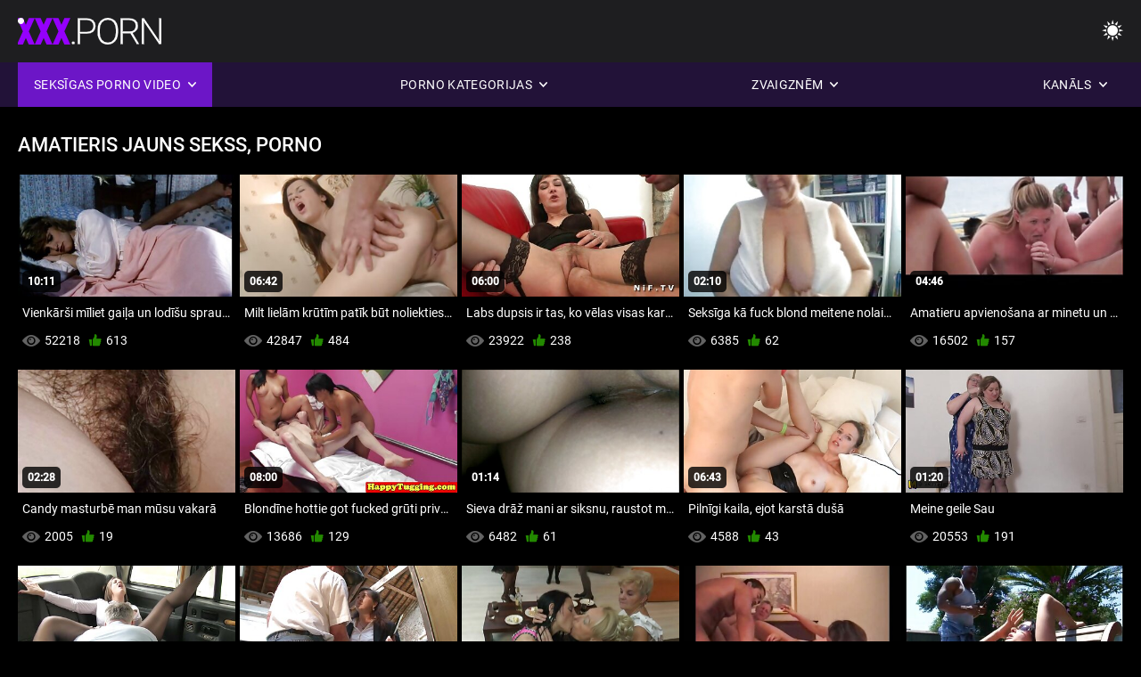

--- FILE ---
content_type: text/html; charset=UTF-8
request_url: https://lv.meisjeneuken.net/category/amateur/
body_size: 10570
content:
<!DOCTYPE html><html lang="lv"><head>


<title>Amatieris Pieaugušie video-Mājas porno   </title>
<meta http-equiv="Content-Type" content="text/html; charset=utf-8">
<meta name="description" content="Mājas porno-bezmaksas  Amatieris Filmu klipi ">
<meta name="keywords" content="Pornozvaigzne,HD porno,HD video,Minets,Hardkors,Realitāte,lomu spēle,Pusaudze 18+,Pakaļa,Vāverīte,Laupījums,Liels Loceklis,Masturbācija,no aizmugures,Sunītis Stils,Misionārs,Reverse Cowgirl,Shaved Incītis,Tuvplāns,niecīga,Mazas Krūtis,Sejas,Cumshot,Blondīne,Brunete,Seksa Rotaļlietas,Apgrieztām Incītis,Trijatā,pornstar,hd porn,hd Video,Minets,hardcore,realitāte,lomu spēle,Pusaudzis,solis Fantāzija,tabu,fucked no aizmugures,dogging,tuvplānā,shaved cunt,Izdilis,Mazas Krūtis,reverse cowgirl,Misionārs,Liels Loceklis,Liels Loceklis,sejas cum šāvienu,gulta guļamistaba,Stepsister,Tumši Mati,Brunete,Blondīne,Maksts Spēlējas,guļ,apgrieztām maksts,trijatā,3some,Karly Baker ">
<meta name="viewport" content="width=device-width, initial-scale=1">
<base target="_blank">

<link rel="icon" type="image/x-icon" href="/favicons/favicon.ico">
<link rel="apple-touch-icon" sizes="32x32" href="/favicons/touch-icon-iphone.png">
<link rel="apple-touch-icon" sizes="76x76" href="/favicons/touch-icon-ipad.png">
<link rel="apple-touch-icon" sizes="120x120" href="/favicons/touch-icon-iphone-retina.png">
<link rel="apple-touch-icon" sizes="152x152" href="/favicons/touch-icon-ipad-retina.png">

<link href="/css/all5.css" rel="stylesheet" type="text/css">
<link href="/css/slick.css" rel="stylesheet" type="text/css">
<link href="/css/select2.css" rel="stylesheet" type="text/css">
<link href="https://lv.meisjeneuken.net/category/amateur/" rel="canonical">
</head>
<body class="1 box_middle no-touch">

<div class="wrapper">
<header class="pignr">
<div class="container">
<div class="holder">
<div class="column second">
<button type="button" class="hamburger" title="menu">
<span></span>
</button>
<div class="logo">
<a href="/" class="pignr">
<img src="/files/logo.png" width="161" height="30" title="Mājās porno">
</a>
</div>
</div>

<div class="column second">
<button type="button" class="change_theme js-night-mode" title="menu">
<i class="icon-shine"></i>
</button>


<button type="button" class="mask_search" title="menu">
<i class="icon-search"></i>
</button>
</div>
</div>
<div class="navigation">
<nav>
<div class="item active">
<a href="#" class="onClick pignr videos">
<span>Seksīgas porno video </span>
<i class="icon-arrow-down"></i>
</a>
<div class="dropped_sm">
<a href="/top.html" class="pignr item_sort">
<i class="icon-like"></i>
<span>Top Rated </span>
</a>
<a href="/newporn.html" class="pignr item_sort">
<i class="icon-new"></i>
<span>Jaunāko </span>
</a>
<a href="/popular.html" class="pignr item_sort">
<i class="icon-view"></i>
<span>Visvairāk Skatītie </span>
</a>

</div>
</div>
<div class="item item_second">
<a href="#" class="pignr onClick categories">
<span>Porno kategorijas </span>
<i class="icon-arrow-down"></i>
</a>
<div class="dropped_lg">
<div class="container" id="list_categories_categories_top_menu">
<div class="columns">

<div class="categories_list" id="list_categories_categories_top_menu_items">




<div class="categories_item">
<a href="/category/wife/">Sieva</a>
</div>			
				<div class="categories_item">
<a href="/category/amateur/">Amatieris</a>
</div>			
				<div class="categories_item">
<a href="/category/sex/">Dzimums</a>
</div>			
				<div class="categories_item">
<a href="/category/pussy/">Incītis</a>
</div>			
				<div class="categories_item">
<a href="/category/big/">Liels</a>
</div>			
				<div class="categories_item">
<a href="/category/tits/">Zīle</a>
</div>			
				<div class="categories_item">
<a href="/category/blowjob/">Orālais Sekss</a>
</div>			
				<div class="categories_item">
<a href="/category/milf/">Milf</a>
</div>			
				<div class="categories_item">
<a href="/category/interracial/">Interracial</a>
</div>			
				<div class="categories_item">
<a href="/category/cock/">Gailis</a>
</div>			
				<div class="categories_item">
<a href="/category/blonde/">Blondīne</a>
</div>			
				<div class="categories_item">
<a href="/category/mature/">Nobriedis</a>
</div>			
				<div class="categories_item">
<a href="/category/brunette/">Brunete</a>
</div>			
				<div class="categories_item">
<a href="/category/ass/">Ass</a>
</div>			
				<div class="categories_item">
<a href="/category/homemade/">Mājās</a>
</div>			
				<div class="categories_item">
<a href="/category/anal/">Anālais</a>
</div>			
				<div class="categories_item">
<a href="/category/cumshot/">Cumshot</a>
</div>			
				<div class="categories_item">
<a href="/category/cum/">Cum</a>
</div>			
				<div class="categories_item">
<a href="/category/pov/">Pov</a>
</div>			
				<div class="categories_item">
<a href="/category/oral/">Mutisks</a>
</div>			
				

<div class="categories_item">
<a href="/categories.html" class="more">Skatīt visu sarakstu </a>
</div>
</div>
</div>
</div>
</div>
</div>

<div class="item item_second">
<a href="/category/hd/" class="pignr onClick pornstars">
<span>Zvaigznēm </span>
<i class="icon-arrow-down"></i>
</a>

</div>
<div class="item item_second">
<a href="#" class="pignr onClick channels">
<span>Kanāls </span>
<i class="icon-arrow-down"></i>
</a>
<div class="dropped_lg">
<div class="container" id="list_dvds_menu_top_channels">
<div class="columns">

<div class="categories_list" id="list_dvds_menu_top_channels_items">
<div class="categories_item">
<a class="pignr" href="/tag/better/">betters</a>
</div>		


                    
   <div class="categories_item">
<a class="pignr" href="/tag/getting/">gettings</a>
</div>		


                    
   

<div class="categories_item">
<a class="pignr" href="https://lt.nederlandsesexfilm.net/">Sexy video s</a>
</div>		

<div class="categories_item">
<a class="pignr" href="https://lt.erotischefilmpjes.net/">Erotiniai video s</a>
</div>		

<div class="categories_item">
<a class="pignr" href="https://lt.bgporno.net/">Sex filmais</a>
</div>		

<div class="categories_item">
<a class="pignr" href="https://lt.filmsxxxgratuits.com/">Porno filmais</a>
</div>		

<div class="categories_item">
<a class="pignr" href="https://lv.nlsexfilms.net/">Seksa filmas s</a>
</div>		

<div class="categories_item">
<a class="pignr" href="https://lv.neukenfilm.net/">Bezmaksas porno filmas s</a>
</div>		

<div class="categories_item">
<a class="pignr" href="https://et.videovecchietroie.com/">Tasuta porno videod s</a>
</div>		

<div class="categories_item">
<a class="pignr" href="https://et.filmpornovideo.net/">Paliat naisets</a>
</div>		

<div class="categories_item">
<a class="pignr" href="https://et.gratissexfilmen.org/">Alasti naisets</a>
</div>		

<div class="categories_item">
<a class="pignr" href="https://et.videopornofrancais.info/">XXX sekss</a>
</div>		




<div class="categories_item">
<a href="/tags.html" class="pignr more">Skatīt visu sarakstu </a>
</div>
</div>
</div>
</div>
</div>
</div>







</nav>
</div>
 </div></header>

<main>
<section class="columns_thumbs">
<div class="container">
<div class="container">
<div class="headline">
<h1 class="title">Amatieris Jauns sekss, porno </h1>
 </div><div class="thumbs" id="list_videos_videos_watched_right_now_items">


<div class="item thumb">
<a href="https://lv.meisjeneuken.net/link.php" title="Vienkārši mīliet gaiļa un lodīšu sprauslas sūkšanu ar pakaramiem un zobu suku" class="th">
<span class="wrap_image th">
<img src="https://lv.meisjeneuken.net/media/thumbs/0/v09550.jpg?1646017921" alt="Vienkārši mīliet gaiļa un lodīšu sprauslas sūkšanu ar pakaramiem un zobu suku" width="400" height="225" style="display: block;">
<span class="time">10:11</span>

</span>
<span class="tools_thumbs">
<span class="title">
Vienkārši mīliet gaiļa un lodīšu sprauslas sūkšanu ar pakaramiem un zobu suku
</span>
</span>
</a>
<span class="columns">
<span class="col">
<span class="view">
<i class="icon-view"></i>
<span style="color:#FFF;">52218</span>
</span>
<span class="like_view">
<i class="icon-like"></i>
<span style="color:#FFF;">613</span>
</span>
</span>
<span class="col second">
</span>
</span>
</div><div class="item thumb">
<a href="https://lv.meisjeneuken.net/link.php" title="Milt lielām krūtīm patīk būt noliekties un izdrāzt, kamēr vīrs video" class="th">
<span class="wrap_image th">
<img src="https://lv.meisjeneuken.net/media/thumbs/1/v00101.jpg?1640916295" alt="Milt lielām krūtīm patīk būt noliekties un izdrāzt, kamēr vīrs video" width="400" height="225" style="display: block;">
<span class="time">06:42</span>

</span>
<span class="tools_thumbs">
<span class="title">
Milt lielām krūtīm patīk būt noliekties un izdrāzt, kamēr vīrs video
</span>
</span>
</a>
<span class="columns">
<span class="col">
<span class="view">
<i class="icon-view"></i>
<span style="color:#FFF;">42847</span>
</span>
<span class="like_view">
<i class="icon-like"></i>
<span style="color:#FFF;">484</span>
</span>
</span>
<span class="col second">
</span>
</span>
</div><div class="item thumb">
<a href="/video/8787/labs-dupsis-ir-tas-ko-v%C4%93las-visas-karst%C4%81s-sievas/" title="Labs dupsis ir tas, ko vēlas visas karstās sievas" class="th">
<span class="wrap_image th">
<img src="https://lv.meisjeneuken.net/media/thumbs/7/v08787.jpg?1642481209" alt="Labs dupsis ir tas, ko vēlas visas karstās sievas" width="400" height="225" style="display: block;">
<span class="time">06:00</span>

</span>
<span class="tools_thumbs">
<span class="title">
Labs dupsis ir tas, ko vēlas visas karstās sievas
</span>
</span>
</a>
<span class="columns">
<span class="col">
<span class="view">
<i class="icon-view"></i>
<span style="color:#FFF;">23922</span>
</span>
<span class="like_view">
<i class="icon-like"></i>
<span style="color:#FFF;">238</span>
</span>
</span>
<span class="col second">
</span>
</span>
</div><div class="item thumb">
<a href="https://lv.meisjeneuken.net/link.php" title="Seksīga kā fuck blond meitene nolaižas uz mani" class="th">
<span class="wrap_image th">
<img src="https://lv.meisjeneuken.net/media/thumbs/7/v09327.jpg?1641908377" alt="Seksīga kā fuck blond meitene nolaižas uz mani" width="400" height="225" style="display: block;">
<span class="time">02:10</span>

</span>
<span class="tools_thumbs">
<span class="title">
Seksīga kā fuck blond meitene nolaižas uz mani
</span>
</span>
</a>
<span class="columns">
<span class="col">
<span class="view">
<i class="icon-view"></i>
<span style="color:#FFF;">6385</span>
</span>
<span class="like_view">
<i class="icon-like"></i>
<span style="color:#FFF;">62</span>
</span>
</span>
<span class="col second">
</span>
</span>
</div><div class="item thumb">
<a href="https://lv.meisjeneuken.net/link.php" title="Amatieru apvienošana ar minetu un sejas kopšanu" class="th">
<span class="wrap_image th">
<img src="https://lv.meisjeneuken.net/media/thumbs/7/v01057.jpg?1641391494" alt="Amatieru apvienošana ar minetu un sejas kopšanu" width="400" height="225" style="display: block;">
<span class="time">04:46</span>

</span>
<span class="tools_thumbs">
<span class="title">
Amatieru apvienošana ar minetu un sejas kopšanu
</span>
</span>
</a>
<span class="columns">
<span class="col">
<span class="view">
<i class="icon-view"></i>
<span style="color:#FFF;">16502</span>
</span>
<span class="like_view">
<i class="icon-like"></i>
<span style="color:#FFF;">157</span>
</span>
</span>
<span class="col second">
</span>
</span>
</div><div class="item thumb">
<a href="/video/4936/candy-masturb%C4%93-man-m%C5%ABsu-vakar%C4%81/" title="Candy masturbē man mūsu vakarā" class="th">
<span class="wrap_image th">
<img src="https://lv.meisjeneuken.net/media/thumbs/6/v04936.jpg?1645496109" alt="Candy masturbē man mūsu vakarā" width="400" height="225" style="display: block;">
<span class="time">02:28</span>

</span>
<span class="tools_thumbs">
<span class="title">
Candy masturbē man mūsu vakarā
</span>
</span>
</a>
<span class="columns">
<span class="col">
<span class="view">
<i class="icon-view"></i>
<span style="color:#FFF;">2005</span>
</span>
<span class="like_view">
<i class="icon-like"></i>
<span style="color:#FFF;">19</span>
</span>
</span>
<span class="col second">
</span>
</span>
</div><div class="item thumb">
<a href="/video/9413/blond%C4%ABne-hottie-got-fucked-gr%C5%ABti-priv%C4%81t%C4%81-vid/" title="Blondīne hottie got fucked grūti privātā vid" class="th">
<span class="wrap_image th">
<img src="https://lv.meisjeneuken.net/media/thumbs/3/v09413.jpg?1641180405" alt="Blondīne hottie got fucked grūti privātā vid" width="400" height="225" style="display: block;">
<span class="time">08:00</span>

</span>
<span class="tools_thumbs">
<span class="title">
Blondīne hottie got fucked grūti privātā vid
</span>
</span>
</a>
<span class="columns">
<span class="col">
<span class="view">
<i class="icon-view"></i>
<span style="color:#FFF;">13686</span>
</span>
<span class="like_view">
<i class="icon-like"></i>
<span style="color:#FFF;">129</span>
</span>
</span>
<span class="col second">
</span>
</span>
</div><div class="item thumb">
<a href="https://lv.meisjeneuken.net/link.php" title="Sieva drāž mani ar siksnu, raustot manu peni" class="th">
<span class="wrap_image th">
<img src="https://lv.meisjeneuken.net/media/thumbs/1/v08871.jpg?1641838551" alt="Sieva drāž mani ar siksnu, raustot manu peni" width="400" height="225" style="display: block;">
<span class="time">01:14</span>

</span>
<span class="tools_thumbs">
<span class="title">
Sieva drāž mani ar siksnu, raustot manu peni
</span>
</span>
</a>
<span class="columns">
<span class="col">
<span class="view">
<i class="icon-view"></i>
<span style="color:#FFF;">6482</span>
</span>
<span class="like_view">
<i class="icon-like"></i>
<span style="color:#FFF;">61</span>
</span>
</span>
<span class="col second">
</span>
</span>
</div><div class="item thumb">
<a href="/video/8621/piln%C4%ABgi-kaila-ejot-karst%C4%81-du%C5%A1%C4%81/" title="Pilnīgi kaila, ejot karstā dušā" class="th">
<span class="wrap_image th">
<img src="https://lv.meisjeneuken.net/media/thumbs/1/v08621.jpg?1641177426" alt="Pilnīgi kaila, ejot karstā dušā" width="400" height="225" style="display: block;">
<span class="time">06:43</span>

</span>
<span class="tools_thumbs">
<span class="title">
Pilnīgi kaila, ejot karstā dušā
</span>
</span>
</a>
<span class="columns">
<span class="col">
<span class="view">
<i class="icon-view"></i>
<span style="color:#FFF;">4588</span>
</span>
<span class="like_view">
<i class="icon-like"></i>
<span style="color:#FFF;">43</span>
</span>
</span>
<span class="col second">
</span>
</span>
</div><div class="item thumb">
<a href="/video/9901/meine-geile-sau/" title="Meine geile Sau" class="th">
<span class="wrap_image th">
<img src="https://lv.meisjeneuken.net/media/thumbs/1/v09901.jpg?1641264781" alt="Meine geile Sau" width="400" height="225" style="display: block;">
<span class="time">01:20</span>

</span>
<span class="tools_thumbs">
<span class="title">
Meine geile Sau
</span>
</span>
</a>
<span class="columns">
<span class="col">
<span class="view">
<i class="icon-view"></i>
<span style="color:#FFF;">20553</span>
</span>
<span class="like_view">
<i class="icon-like"></i>
<span style="color:#FFF;">191</span>
</span>
</span>
<span class="col second">
</span>
</span>
</div><div class="item thumb">
<a href="https://lv.meisjeneuken.net/link.php" title="LanaTuls - When Im Home Alone Es spēlēju ar savu gailīti un pakaļu" class="th">
<span class="wrap_image th">
<img src="https://lv.meisjeneuken.net/media/thumbs/7/v08587.jpg?1641699722" alt="LanaTuls - When Im Home Alone Es spēlēju ar savu gailīti un pakaļu" width="400" height="225" style="display: block;">
<span class="time">08:00</span>

</span>
<span class="tools_thumbs">
<span class="title">
LanaTuls - When Im Home Alone Es spēlēju ar savu gailīti un pakaļu
</span>
</span>
</a>
<span class="columns">
<span class="col">
<span class="view">
<i class="icon-view"></i>
<span style="color:#FFF;">13970</span>
</span>
<span class="like_view">
<i class="icon-like"></i>
<span style="color:#FFF;">128</span>
</span>
</span>
<span class="col second">
</span>
</span>
</div><div class="item thumb">
<a href="https://lv.meisjeneuken.net/link.php" title="Veronikas sitiens" class="th">
<span class="wrap_image th">
<img src="https://lv.meisjeneuken.net/media/thumbs/1/v08831.jpg?1641069875" alt="Veronikas sitiens" width="400" height="225" style="display: block;">
<span class="time">13:49</span>

</span>
<span class="tools_thumbs">
<span class="title">
Veronikas sitiens
</span>
</span>
</a>
<span class="columns">
<span class="col">
<span class="view">
<i class="icon-view"></i>
<span style="color:#FFF;">8844</span>
</span>
<span class="like_view">
<i class="icon-like"></i>
<span style="color:#FFF;">81</span>
</span>
</span>
<span class="col second">
</span>
</span>
</div><div class="item thumb">
<a href="/video/7001/melnkoka-or%C4%81l%C4%81-karaliene/" title="Melnkoka orālā karaliene" class="th">
<span class="wrap_image th">
<img src="https://lv.meisjeneuken.net/media/thumbs/1/v07001.jpg?1644107695" alt="Melnkoka orālā karaliene" width="400" height="225" style="display: block;">
<span class="time">02:40</span>

</span>
<span class="tools_thumbs">
<span class="title">
Melnkoka orālā karaliene
</span>
</span>
</a>
<span class="columns">
<span class="col">
<span class="view">
<i class="icon-view"></i>
<span style="color:#FFF;">8123</span>
</span>
<span class="like_view">
<i class="icon-like"></i>
<span style="color:#FFF;">73</span>
</span>
</span>
<span class="col second">
</span>
</span>
</div><div class="item thumb">
<a href="https://lv.meisjeneuken.net/link.php" title="Long Sex Session Viņa orgasmu beigās" class="th">
<span class="wrap_image th">
<img src="https://lv.meisjeneuken.net/media/thumbs/5/v01415.jpg?1642984341" alt="Long Sex Session Viņa orgasmu beigās" width="400" height="225" style="display: block;">
<span class="time">02:12</span>

</span>
<span class="tools_thumbs">
<span class="title">
Long Sex Session Viņa orgasmu beigās
</span>
</span>
</a>
<span class="columns">
<span class="col">
<span class="view">
<i class="icon-view"></i>
<span style="color:#FFF;">4952</span>
</span>
<span class="like_view">
<i class="icon-like"></i>
<span style="color:#FFF;">43</span>
</span>
</span>
<span class="col second">
</span>
</span>
</div><div class="item thumb">
<a href="https://lv.meisjeneuken.net/link.php" title="Krāšņā blondīne veic minetu gultā un norij" class="th">
<span class="wrap_image th">
<img src="https://lv.meisjeneuken.net/media/thumbs/1/v09411.jpg?1640921799" alt="Krāšņā blondīne veic minetu gultā un norij" width="400" height="225" style="display: block;">
<span class="time">09:07</span>

</span>
<span class="tools_thumbs">
<span class="title">
Krāšņā blondīne veic minetu gultā un norij
</span>
</span>
</a>
<span class="columns">
<span class="col">
<span class="view">
<i class="icon-view"></i>
<span style="color:#FFF;">7565</span>
</span>
<span class="like_view">
<i class="icon-like"></i>
<span style="color:#FFF;">65</span>
</span>
</span>
<span class="col second">
</span>
</span>
</div><div class="item thumb">
<a href="/video/736/verdz%C4%ABbas-palaistuve-6/" title="Verdzības palaistuve 6" class="th">
<span class="wrap_image th">
<img src="https://lv.meisjeneuken.net/media/thumbs/6/v00736.jpg?1643679878" alt="Verdzības palaistuve 6" width="400" height="225" style="display: block;">
<span class="time">02:17</span>

</span>
<span class="tools_thumbs">
<span class="title">
Verdzības palaistuve 6
</span>
</span>
</a>
<span class="columns">
<span class="col">
<span class="view">
<i class="icon-view"></i>
<span style="color:#FFF;">2576</span>
</span>
<span class="like_view">
<i class="icon-like"></i>
<span style="color:#FFF;">22</span>
</span>
</span>
<span class="col second">
</span>
</span>
</div><div class="item thumb">
<a href="https://lv.meisjeneuken.net/link.php" title="Padevīgā kuce saņem anāli sitienu no aizmugures" class="th">
<span class="wrap_image th">
<img src="https://lv.meisjeneuken.net/media/thumbs/7/v06087.jpg?1640916302" alt="Padevīgā kuce saņem anāli sitienu no aizmugures" width="400" height="225" style="display: block;">
<span class="time">05:12</span>

</span>
<span class="tools_thumbs">
<span class="title">
Padevīgā kuce saņem anāli sitienu no aizmugures
</span>
</span>
</a>
<span class="columns">
<span class="col">
<span class="view">
<i class="icon-view"></i>
<span style="color:#FFF;">15977</span>
</span>
<span class="like_view">
<i class="icon-like"></i>
<span style="color:#FFF;">135</span>
</span>
</span>
<span class="col second">
</span>
</span>
</div><div class="item thumb">
<a href="/video/1385/tiefs-gefickts-r%C4%AB%C5%A1ana-cum-p%C4%93c-tam-kad-ir-fucked-labs-suns-st%C4%81vokl%C4%AB/" title="Tiefs Gefickts rīšana cum pēc tam, kad ir fucked labs suns stāvoklī" class="th">
<span class="wrap_image th">
<img src="https://lv.meisjeneuken.net/media/thumbs/5/v01385.jpg?1645316424" alt="Tiefs Gefickts rīšana cum pēc tam, kad ir fucked labs suns stāvoklī" width="400" height="225" style="display: block;">
<span class="time">14:39</span>

</span>
<span class="tools_thumbs">
<span class="title">
Tiefs Gefickts rīšana cum pēc tam, kad ir fucked labs suns stāvoklī
</span>
</span>
</a>
<span class="columns">
<span class="col">
<span class="view">
<i class="icon-view"></i>
<span style="color:#FFF;">1670</span>
</span>
<span class="like_view">
<i class="icon-like"></i>
<span style="color:#FFF;">14</span>
</span>
</span>
<span class="col second">
</span>
</span>
</div><div class="item thumb">
<a href="/video/9910/visa-roka-iek%C5%A1%C4%81-stiepjas-un-raust%C4%ABj%C4%81s-p%C4%81r-vi%C5%86u/" title="Visa roka iekšā stiepjas un raustījās pār viņu" class="th">
<span class="wrap_image th">
<img src="https://lv.meisjeneuken.net/media/thumbs/0/v09910.jpg?1641112364" alt="Visa roka iekšā stiepjas un raustījās pār viņu" width="400" height="225" style="display: block;">
<span class="time">00:23</span>

</span>
<span class="tools_thumbs">
<span class="title">
Visa roka iekšā stiepjas un raustījās pār viņu
</span>
</span>
</a>
<span class="columns">
<span class="col">
<span class="view">
<i class="icon-view"></i>
<span style="color:#FFF;">5566</span>
</span>
<span class="like_view">
<i class="icon-like"></i>
<span style="color:#FFF;">45</span>
</span>
</span>
<span class="col second">
</span>
</span>
</div><div class="item thumb">
<a href="/video/9847/amatieru-babe-rides-and-sucks/" title="Amatieru Babe Rides and Sucks" class="th">
<span class="wrap_image th">
<img src="https://lv.meisjeneuken.net/media/thumbs/7/v09847.jpg?1643683330" alt="Amatieru Babe Rides and Sucks" width="400" height="225" style="display: block;">
<span class="time">07:43</span>

</span>
<span class="tools_thumbs">
<span class="title">
Amatieru Babe Rides and Sucks
</span>
</span>
</a>
<span class="columns">
<span class="col">
<span class="view">
<i class="icon-view"></i>
<span style="color:#FFF;">6752</span>
</span>
<span class="like_view">
<i class="icon-like"></i>
<span style="color:#FFF;">54</span>
</span>
</span>
<span class="col second">
</span>
</span>
</div><div class="item thumb">
<a href="/video/9863/nympho-sex-m%C4%ABlo%C5%A1s-puse-seksa-dal%C4%AB%C5%A1an%C4%81s-milf/" title="Nympho sex mīlošs puse seksa dalīšanās milf" class="th">
<span class="wrap_image th">
<img src="https://lv.meisjeneuken.net/media/thumbs/3/v09863.jpg?1640987222" alt="Nympho sex mīlošs puse seksa dalīšanās milf" width="400" height="225" style="display: block;">
<span class="time">11:00</span>

</span>
<span class="tools_thumbs">
<span class="title">
Nympho sex mīlošs puse seksa dalīšanās milf
</span>
</span>
</a>
<span class="columns">
<span class="col">
<span class="view">
<i class="icon-view"></i>
<span style="color:#FFF;">5209</span>
</span>
<span class="like_view">
<i class="icon-like"></i>
<span style="color:#FFF;">41</span>
</span>
</span>
<span class="col second">
</span>
</span>
</div><div class="item thumb">
<a href="/video/7158/izbaudiet-spoguli-pie-gultas-ce%C4%BCojot-kop%C4%81/" title="Izbaudiet spoguli pie gultas, ceļojot kopā" class="th">
<span class="wrap_image th">
<img src="https://lv.meisjeneuken.net/media/thumbs/8/v07158.jpg?1641899038" alt="Izbaudiet spoguli pie gultas, ceļojot kopā" width="400" height="225" style="display: block;">
<span class="time">05:59</span>

</span>
<span class="tools_thumbs">
<span class="title">
Izbaudiet spoguli pie gultas, ceļojot kopā
</span>
</span>
</a>
<span class="columns">
<span class="col">
<span class="view">
<i class="icon-view"></i>
<span style="color:#FFF;">7643</span>
</span>
<span class="like_view">
<i class="icon-like"></i>
<span style="color:#FFF;">57</span>
</span>
</span>
<span class="col second">
</span>
</span>
</div><div class="item thumb">
<a href="/video/9623/skatieties-k%C4%81-nobriedusi-vecm%C4%81mi%C5%86a-dod-galvu-savam-v%C4%ABrietim/" title="Skatieties, kā nobriedusi vecmāmiņa dod galvu savam vīrietim" class="th">
<span class="wrap_image th">
<img src="https://lv.meisjeneuken.net/media/thumbs/3/v09623.jpg?1641047583" alt="Skatieties, kā nobriedusi vecmāmiņa dod galvu savam vīrietim" width="400" height="225" style="display: block;">
<span class="time">06:10</span>

</span>
<span class="tools_thumbs">
<span class="title">
Skatieties, kā nobriedusi vecmāmiņa dod galvu savam vīrietim
</span>
</span>
</a>
<span class="columns">
<span class="col">
<span class="view">
<i class="icon-view"></i>
<span style="color:#FFF;">1891</span>
</span>
<span class="like_view">
<i class="icon-like"></i>
<span style="color:#FFF;">14</span>
</span>
</span>
<span class="col second">
</span>
</span>
</div><div class="item thumb">
<a href="/video/992/pa%C5%A1darin%C4%81ts-amatieru-seksteips-ar-kr%C5%ABt%C4%ABm-i/" title="Pašdarināts amatieru seksteips ar krūtīm I" class="th">
<span class="wrap_image th">
<img src="https://lv.meisjeneuken.net/media/thumbs/2/v00992.jpg?1642015834" alt="Pašdarināts amatieru seksteips ar krūtīm I" width="400" height="225" style="display: block;">
<span class="time">12:36</span>

</span>
<span class="tools_thumbs">
<span class="title">
Pašdarināts amatieru seksteips ar krūtīm I
</span>
</span>
</a>
<span class="columns">
<span class="col">
<span class="view">
<i class="icon-view"></i>
<span style="color:#FFF;">3026</span>
</span>
<span class="like_view">
<i class="icon-like"></i>
<span style="color:#FFF;">22</span>
</span>
</span>
<span class="col second">
</span>
</span>
</div><div class="item thumb">
<a href="/video/1147/amatieru-pa%C5%A1darin%C4%81ts-r%C4%ABta-hardcore-pov/" title="Amatieru pašdarināts rīta hardcore POV" class="th">
<span class="wrap_image th">
<img src="https://lv.meisjeneuken.net/media/thumbs/7/v01147.jpg?1641326461" alt="Amatieru pašdarināts rīta hardcore POV" width="400" height="225" style="display: block;">
<span class="time">06:00</span>

</span>
<span class="tools_thumbs">
<span class="title">
Amatieru pašdarināts rīta hardcore POV
</span>
</span>
</a>
<span class="columns">
<span class="col">
<span class="view">
<i class="icon-view"></i>
<span style="color:#FFF;">12007</span>
</span>
<span class="like_view">
<i class="icon-like"></i>
<span style="color:#FFF;">87</span>
</span>
</span>
<span class="col second">
</span>
</span>
</div><div class="item thumb">
<a href="/video/1020/amatieru-p%C4%81ru-sekss-vis%C4%81s-poz%C4%81s/" title="Amatieru pāru sekss visās pozās" class="th">
<span class="wrap_image th">
<img src="https://lv.meisjeneuken.net/media/thumbs/0/v01020.jpg?1640929460" alt="Amatieru pāru sekss visās pozās" width="400" height="225" style="display: block;">
<span class="time">07:51</span>

</span>
<span class="tools_thumbs">
<span class="title">
Amatieru pāru sekss visās pozās
</span>
</span>
</a>
<span class="columns">
<span class="col">
<span class="view">
<i class="icon-view"></i>
<span style="color:#FFF;">1519</span>
</span>
<span class="like_view">
<i class="icon-like"></i>
<span style="color:#FFF;">11</span>
</span>
</span>
<span class="col second">
</span>
</span>
</div><div class="item thumb">
<a href="/video/8481/karst%C4%81-latina-z%C4%ABle-fuck-sieva-loves-the-gailis/" title="Karstā Latina zīle fuck sieva loves the gailis" class="th">
<span class="wrap_image th">
<img src="https://lv.meisjeneuken.net/media/thumbs/1/v08481.jpg?1641347787" alt="Karstā Latina zīle fuck sieva loves the gailis" width="400" height="225" style="display: block;">
<span class="time">07:10</span>

</span>
<span class="tools_thumbs">
<span class="title">
Karstā Latina zīle fuck sieva loves the gailis
</span>
</span>
</a>
<span class="columns">
<span class="col">
<span class="view">
<i class="icon-view"></i>
<span style="color:#FFF;">9739</span>
</span>
<span class="like_view">
<i class="icon-like"></i>
<span style="color:#FFF;">68</span>
</span>
</span>
<span class="col second">
</span>
</span>
</div><div class="item thumb">
<a href="/video/4708/viena-karsta-kupla-meitene-kas-veido-amatieru-porno-viesn%C4%ABcas-istab%C4%81-ar-sve%C5%A1inieku/" title="Viena karsta, kupla meitene, kas veido amatieru porno viesnīcas istabā ar svešinieku" class="th">
<span class="wrap_image th">
<img src="https://lv.meisjeneuken.net/media/thumbs/8/v04708.jpg?1641180371" alt="Viena karsta, kupla meitene, kas veido amatieru porno viesnīcas istabā ar svešinieku" width="400" height="225" style="display: block;">
<span class="time">06:00</span>

</span>
<span class="tools_thumbs">
<span class="title">
Viena karsta, kupla meitene, kas veido amatieru porno viesnīcas istabā ar svešinieku
</span>
</span>
</a>
<span class="columns">
<span class="col">
<span class="view">
<i class="icon-view"></i>
<span style="color:#FFF;">4458</span>
</span>
<span class="like_view">
<i class="icon-like"></i>
<span style="color:#FFF;">30</span>
</span>
</span>
<span class="col second">
</span>
</span>
</div><div class="item thumb">
<a href="/video/9999/gu%C4%BCamistabas-oglek%C4%BCa-kr%C4%81ns-h%C4%81rlemas-karalienei/" title="Guļamistabas oglekļa krāns Hārlemas karalienei" class="th">
<span class="wrap_image th">
<img src="https://lv.meisjeneuken.net/media/thumbs/9/v09999.jpg?1644371008" alt="Guļamistabas oglekļa krāns Hārlemas karalienei" width="400" height="225" style="display: block;">
<span class="time">12:16</span>

</span>
<span class="tools_thumbs">
<span class="title">
Guļamistabas oglekļa krāns Hārlemas karalienei
</span>
</span>
</a>
<span class="columns">
<span class="col">
<span class="view">
<i class="icon-view"></i>
<span style="color:#FFF;">10079</span>
</span>
<span class="like_view">
<i class="icon-like"></i>
<span style="color:#FFF;">66</span>
</span>
</span>
<span class="col second">
</span>
</span>
</div><div class="item thumb">
<a href="/video/6637/ragveida-rudmate-draudzene-seks%C4%ABg%C4%81-meln%C4%81-apak%C5%A1ve%C4%BC%C4%81-gailis-z%C4%ABd%C4%93js/" title="Ragveida rudmate draudzene seksīgā melnā apakšveļā, gailis zīdējs" class="th">
<span class="wrap_image th">
<img src="https://lv.meisjeneuken.net/media/thumbs/7/v06637.jpg?1642006662" alt="Ragveida rudmate draudzene seksīgā melnā apakšveļā, gailis zīdējs" width="400" height="225" style="display: block;">
<span class="time">07:39</span>

</span>
<span class="tools_thumbs">
<span class="title">
Ragveida rudmate draudzene seksīgā melnā apakšveļā, gailis zīdējs
</span>
</span>
</a>
<span class="columns">
<span class="col">
<span class="view">
<i class="icon-view"></i>
<span style="color:#FFF;">7774</span>
</span>
<span class="like_view">
<i class="icon-like"></i>
<span style="color:#FFF;">50</span>
</span>
</span>
<span class="col second">
</span>
</span>
</div>

</div>
</div>

		<style>
a.button {
       border: solid 1px #32373b;
    background: #3e4347;
    box-shadow: inset 0 1px 1px rgb(255 255 255 / 10%), 0 1px 3px rgb(0 0 0 / 10%);
    color: #feffff;
    text-shadow: 0 1px 0 rgb(0 0 0 / 50%);
    display: inline-block;
    padding: 6px 12px;
    margin-right: 4px;
    margin-bottom: 2px;
    text-decoration: none;
    }
    a.button.current {
  
       background: #2f3237;
    box-shadow: inset 0 0 8px rgb(0 0 0 / 50%), 0 1px 0 rgb(255 255 255 / 10%);
    color: #feffff;
    text-shadow: 0 1px 0 rgb(0 0 0 / 50%);
    display: inline-block;
    padding: 6px 12px;
    margin-right: 4px;
    margin-bottom: 2px;
    text-decoration: none;
        
    } 
    
    .paginator {        
    color: #feffff;
    text-shadow: 0 1px 0 rgb(0 0 0 / 50%);
    display: inline-block;
    padding: 6px 12px;
    margin-right: 4px;
    margin-bottom: 2px;
    text-decoration: none;  }
    
    .paginator a {      border: solid 1px #32373b;
    background: #3e4347;
    box-shadow: inset 0 1px 1px rgb(255 255 255 / 10%), 0 1px 3px rgb(0 0 0 / 10%);
    color: #feffff;
    text-shadow: 0 1px 0 rgb(0 0 0 / 50%);
    display: inline-block;
    padding: 6px 12px;
    margin-right: 4px;
    margin-bottom: 2px;
    text-decoration: none;
    }
        .paginator a:hover {      background:#9500fd;
border:1px solid #3a0430
    }
   

		</style>		


<div class="paginator"><a href='https://lv.meisjeneuken.net/category/amateur/?page=1' class='button current'>1</a> <a href='https://lv.meisjeneuken.net/category/amateur/?page=2' class='button'>2</a> <a href='https://lv.meisjeneuken.net/category/amateur/?page=3' class='button'>3</a> <a href='https://lv.meisjeneuken.net/category/amateur/?page=4' class='button'>4</a> <a href='https://lv.meisjeneuken.net/category/amateur/?page=5' class='button'>5</a> <a href='https://lv.meisjeneuken.net/category/amateur/?page=6' class='button'>6</a> <a href='https://lv.meisjeneuken.net/category/amateur/?page=7' class='button'>7</a> <a href='https://lv.meisjeneuken.net/category/amateur/?page=8' class='button'>8</a> <a href='https://lv.meisjeneuken.net/category/amateur/?page=9' class='button'>9</a> <a href='https://lv.meisjeneuken.net/category/amateur/?page=10' class='button'>10</a> <a href='https://lv.meisjeneuken.net/category/amateur/?page=11' class='button'>11</a> &nbsp;...&nbsp;&nbsp;<a href='https://lv.meisjeneuken.net/category/amateur/?page=58' class='button'>58</a>&nbsp;&nbsp;<a href='https://lv.meisjeneuken.net/category/amateur/?page=2' class='button'><span>&rarr;</span></a></div>


</div>
</section>




</main>



<div class="mobile-bottom-menu" style="display: none;">
<a class="pignr home" href="/">
<i class="mbmicon-newest"></i>
<span>Vietnes galvenā lapa </span>
</a>
<a class="pignr newest" href="/new.html">
<i class="mbmicon-home"></i>
<span>Jauns porno </span>
</a>
<a class="pignr categories" href="/categories.html">
<i class="mbmicon-categories"></i>
<span>Jāšanās kategorijas </span>
</a>
<a class="pignr channels" href="/tags.html">
<i class="mbmicon-channels"></i>
<span>Kanāls </span>
</a>
<a class="pignr pornstars" href="/category/hd/">
<i class="mbmicon-pornstars"></i>
<span>Zvaigznēm </span>
</a>
</div>


<footer>
<div class="container">
<div class="footer_holder">
<div class="logo_footer">
<a class="pignr" href="/" title="menu">
<svg enable-background="new 0 0 161 30" version="1.1" viewBox="0 0 161 30" width="240" height="45" xml:space="preserve" xmlns="http://www.w3.org/2000/svg">
<g enable-background="new    ">
<linearGradient id="a" x1="54.668" x2="1.7229" y1="31.584" y2="1.0161" gradientUnits="userSpaceOnUse">
<stop stop-color="#9500FD" offset="0"></stop>
<stop stop-color="#9500FD" offset="1"></stop>
</linearGradient>
<path d="m0 30h7v-26h-7v26zm9-24h9v24h7v-24h10v-6h-26v6zm45.26 8.285c-1.313-0.749-2.991-1.447-5.035-2.096-2.044-0.647-3.472-1.276-4.284-1.885-0.812-0.607-1.218-1.286-1.218-2.035 0-0.855 0.369-1.562 1.106-2.116s1.742-0.832 3.015-0.832c1.259 0 2.257 0.328 2.995 0.982 0.737 0.655 1.106 1.578 1.106 2.768h7.106c0-1.777-0.467-3.358-1.401-4.742s-2.243-2.45-3.928-3.198c-1.685-0.749-3.59-1.124-5.715-1.124-2.179 0-4.142 0.345-5.888 1.033s-3.096 1.651-4.05 2.888c-0.955 1.237-1.432 2.664-1.432 4.281 0 3.249 1.915 5.803 5.746 7.66 1.177 0.575 2.693 1.171 4.547 1.785 1.854 0.615 3.15 1.21 3.888 1.784 0.738 0.575 1.106 1.378 1.106 2.407 0 0.909-0.342 1.614-1.025 2.115-0.684 0.502-1.614 0.752-2.792 0.752-1.84 0-3.17-0.371-3.989-1.113-0.819-0.741-1.229-1.895-1.229-3.459h-7.146c0 1.925 0.49 3.627 1.472 5.104 0.981 1.479 2.443 2.641 4.385 3.49 1.942 0.848 4.111 1.272 6.506 1.272 3.397 0 6.07-0.729 8.02-2.186 1.949-1.457 2.923-3.462 2.923-6.017 2e-3 -3.193-1.595-5.699-4.789-7.518z" fill="url(#a)"></path>
</g>
<g enable-background="new">
<path class="wrap_letter" d="m62.113 26.478c-0.542 0-0.964 0.164-1.269 0.492-0.305 0.327-0.457 0.725-0.457 1.192 0 0.469 0.152 0.853 0.457 1.153 0.304 0.301 0.727 0.451 1.269 0.451 0.541 0 0.967-0.15 1.279-0.451 0.311-0.301 0.467-0.685 0.467-1.153s-0.156-0.865-0.467-1.192c-0.312-0.328-0.738-0.492-1.279-0.492zm22.414-23.744c-1.78-1.551-4.206-2.326-7.278-2.326h-10.07v29.198h2.498v-11.891h7.511c3.249 0 5.728-0.745 7.441-2.236 1.712-1.49 2.568-3.606 2.568-6.347 0-2.715-0.89-4.847-2.67-6.398zm-1.736 11.188c-1.271 1.139-3.119 1.707-5.542 1.707h-7.572v-13.135h7.735c2.328 0.027 4.124 0.64 5.39 1.837 1.265 1.199 1.897 2.809 1.897 4.831 0 2.034-0.636 3.622-1.908 4.76zm24.135-12.29c-1.74-1.084-3.746-1.625-6.02-1.625s-4.284 0.552-6.03 1.655c-1.745 1.103-3.096 2.681-4.05 4.732s-1.432 4.408-1.432 7.069v3.007c0 4.146 1.062 7.437 3.188 9.877 2.125 2.439 4.913 3.659 8.364 3.659 2.288 0 4.304-0.548 6.05-1.644 1.746-1.097 3.09-2.661 4.03-4.692 0.94-2.032 1.411-4.393 1.411-7.079v-3.489c-0.041-2.607-0.535-4.899-1.482-6.879-0.947-1.977-2.291-3.509-4.029-4.591zm3.013 14.879c0 3.57-0.791 6.354-2.375 8.353-1.583 1.998-3.789 2.998-6.618 2.998-2.788 0-4.994-1.013-6.618-3.037-1.624-2.026-2.436-4.771-2.436-8.232v-3.048c0-3.583 0.814-6.374 2.445-8.373 1.631-1.998 3.82-2.998 6.568-2.998 2.801 0 5.008 0.996 6.618 2.988s2.415 4.746 2.415 8.262v3.087zm23.249-2.563c1.109-1.428 1.664-3.078 1.664-4.947 0-2.71-0.887-4.82-2.659-6.329-1.773-1.509-4.236-2.264-7.39-2.264h-9.603v29.198h2.517v-12.172h8.588l7.146 12.173h2.66v-0.261l-7.391-12.433c1.868-0.548 3.357-1.536 4.468-2.965zm-7.817 1.401h-7.654v-12.855h7.045c2.396 0 4.257 0.569 5.583 1.707 1.327 1.139 1.989 2.738 1.989 4.8 0 1.875-0.636 3.401-1.908 4.579-1.272 1.179-2.957 1.769-5.055 1.769zm33.147-14.941v25.007l-17.012-25.007h-2.518v29.198h2.518v-24.987l16.992 24.987h2.496v-29.198h-2.476z" fill="#fff"></path>
</g>
<g enable-background="new    ">
<circle cx="3.5" cy="3.5" r="3.5" fill="#fff"></circle>
</g>
</svg>
</a>
</div>

<div class="bottom_footer">
<div class="copy">Mājas porno-Labākais Bezmaksas pieaugušo filmas internetā, 100% bezmaksas. </div>
<style>p a{color:#FFF !important;}</style><p>
<a href="https://en.meisjeneuken.net/">Homemade porn </a>
<a href="https://it.meisjeneuken.net/">Xxx massaggio</a>
<a href="https://vn.meisjeneuken.net/">Phim sex bà già nhật bản</a>
<a href="https://de.meisjeneuken.net/">ältere pornos</a>
<a href="https://ar.meisjeneuken.net/">جنس افلام</a>
<a href="https://pt.meisjeneuken.net/">Vídeo pornô mulher transando</a>
<a href="https://fa.meisjeneuken.net/">فیلم سکس دوجنسه</a>
<a href="https://tr.meisjeneuken.net/">Porno film türbanlı</a>
<a href="https://hu.meisjeneuken.net/">Családi szex ingyen</a>
<a href="https://bn.meisjeneuken.net/">ভিডিও সেক্স</a>
<a href="https://hy.meisjeneuken.net/">Տնային պոռնո </a>
<a href="https://meisjeneuken.net/">Meisje neuken</a>
<a href="https://ka.meisjeneuken.net/">შინაური porn </a>
<a href="https://sv.meisjeneuken.net/">Hemmagjord porrvideor </a>
<a href="https://fi.meisjeneuken.net/">Kotitekoinen porno </a>
<a href="https://bg.meisjeneuken.net/">порно на български</a>
<a href="https://ta.meisjeneuken.net/">செக்ஸ் வீடியோ எச்டி</a>
<a href="https://gu.meisjeneuken.net/">સેકસી વીડિયો બીપી</a>
<a href="https://kn.meisjeneuken.net/">ಮನೆಯಲ್ಲಿ ಚಿತ್ರೀಕರಿಸಿದ ಪೋರ್ನ್ ತಾರೆ </a>
<a href="https://hi.meisjeneuken.net/">सेक्सी मूवी सेक्सी</a>
<a href="https://te.meisjeneuken.net/">ఇంట్లో శృంగార </a>
<a href="https://mr.meisjeneuken.net/">कामुक बायका </a>
<a href="https://ur.meisjeneuken.net/">گھر میں فحش </a>
<a href="https://ml.meisjeneuken.net/">വീട്ടിൽ നിർമ്മിച്ചത് അശ്ലീല </a>
<a href="https://pa.meisjeneuken.net/">ਉਪਚਾਰ porn </a>
<a href="https://km.meisjeneuken.net/">ច្នៃសិច </a>
<a href="https://zh.meisjeneuken.net/">自制的色情片 </a>
<a href="https://uk.meisjeneuken.net/">порно з мамою</a>
<a href="https://ro.meisjeneuken.net/">Filme porno cu vedete</a>
<a href="https://mn.meisjeneuken.net/">Гэрийн порно </a>
<a href="https://lv.meisjeneuken.net/">Mājās porno </a>
<a href="https://lt.meisjeneuken.net/">Naminis porno </a>
<a href="https://da.meisjeneuken.net/">Hjemmelavet porno </a>
<a href="https://mk.meisjeneuken.net/">Домашно порно </a>
<a href="https://bs.meisjeneuken.net/">Kućni pornić </a>
<a href="https://sk.meisjeneuken.net/">Domáce Porno </a>
<a href="https://sl.meisjeneuken.net/">Domači porniči </a>
<a href="https://ko.meisjeneuken.net/">집에서 만든 포르노 </a>
<a href="https://th.meisjeneuken.net/">โฮมเมดหนังโป๊ </a>
<a href="https://ms.meisjeneuken.net/">Buatan sendiri lucah </a>
<a href="https://no.meisjeneuken.net/">Hjemmelaget porno </a>
<a href="https://pl.meisjeneuken.net/">Sex filmiki tube</a>
<a href="https://hr.meisjeneuken.net/">Najbolji porno</a>
<a href="https://az.meisjeneuken.net/">Azeri porno </a>
<a href="https://id.meisjeneuken.net/">Bokep montok</a>
<a href="https://et.meisjeneuken.net/">Omatehtud porn </a>
<a href="https://el.meisjeneuken.net/">Σπιτικό πορνό </a>
<a href="https://he.meisjeneuken.net/">סרטי סקס לצפייה חינם</a>
<a href="https://ja.meisjeneuken.net/">女性 向け 無料 アダルト 動画</a>
<a href="https://jv.meisjeneuken.net/">Krasan porno </a>
<a href="https://lo.meisjeneuken.net/">ຄ Homemade </a>
<a href="https://mg.meisjeneuken.net/">Namboarina porn </a>
<a href="https://ne.meisjeneuken.net/">Homemade porn </a>
<a href="https://si.meisjeneuken.net/">එහි ගෙදර හැදූ අසභ්ය </a>
<a href="https://su.meisjeneuken.net/">Homemade porno </a>

</p>
<div class="copy">2022 Mājas porno Visas tiesības aizsargātas. </div>
</div>
</div>
</div>
</footer>
</div>







<style>
	/* Floating buttons*/
	.nav-mob {
		display: none;
	}

	@media screen and (max-width: 768px) {
		.navigation {
			top: 54px;
		}

		.nav-mob {
			transform: none;
			opacity: 1;
			padding: 0;
			visibility: visible;
			width: calc(100% + 20px);
			top: 0;
			margin: 0 -10px;
			position: relative;
			display: flex;
			flex-direction: row;
			padding-bottom: 0;
			background-color: #000000;
			z-index: auto;
		}

		.nav-mob .item,
		.nav-mob .item.second {
			position: static;
			border: 2px solid #1c1c1c;
			display: none;
		}

		.nav-mob .item {
			flex-grow: 1;
			display: block;
		}

		.nav-mob .item .pignr {
			width: 100%;
			display: flex;
			justify-content: center;
			padding: 10px;
		}

		.nav-mob .item.open .dropped_lg,
		.nav-mob .item.open .dropped_sm {
			position: absolute;
		}
	}
</style>

</body></html>